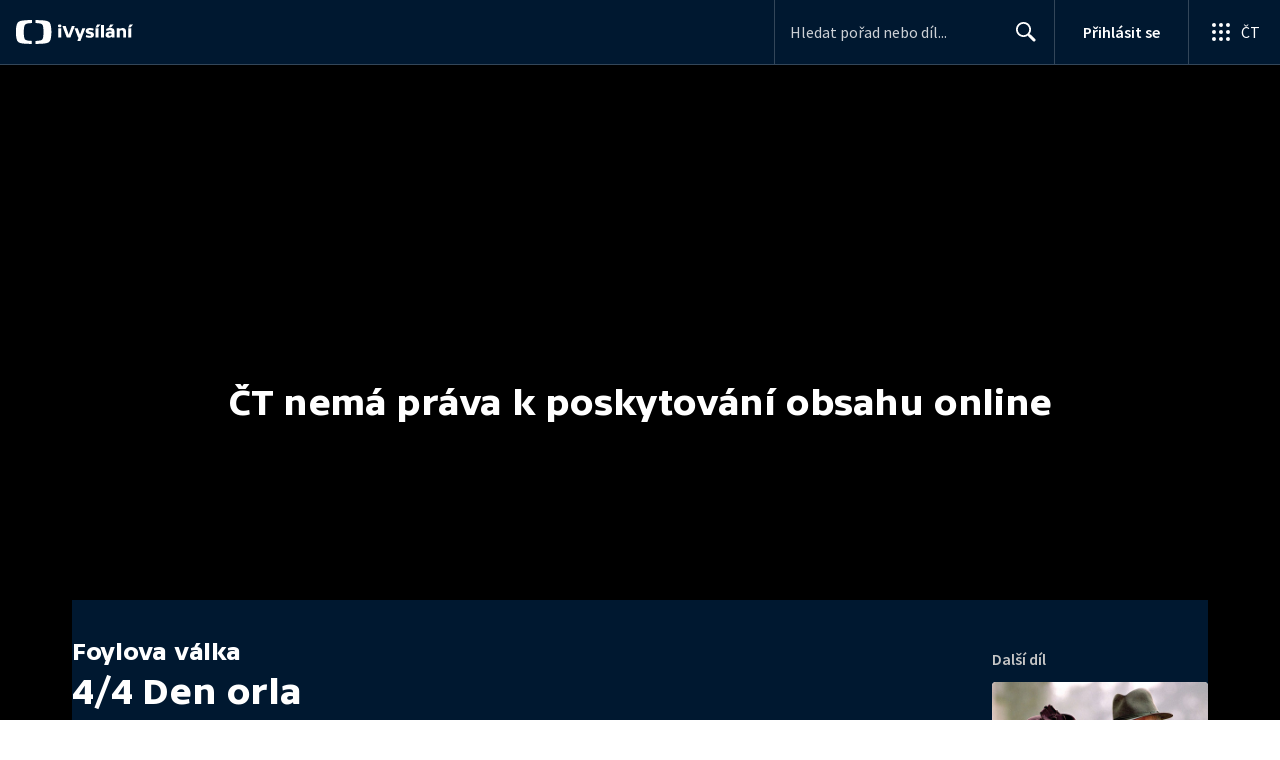

--- FILE ---
content_type: text/plain; charset=utf-8
request_url: https://events.getsitectrl.com/api/v1/events
body_size: 558
content:
{"id":"66f68ca23534c501","user_id":"66f68ca2353d0aed","time":1768892303572,"token":"1768892303.631d0447548a5c7b0ea5ddfe4c1f9a04.9ea8354bdd5738a1ad8909acfe144217","geo":{"ip":"13.59.190.121","geopath":"147015:147763:220321:","geoname_id":4509177,"longitude":-83.0061,"latitude":39.9625,"postal_code":"43215","city":"Columbus","region":"Ohio","state_code":"OH","country":"United States","country_code":"US","timezone":"America/New_York"},"ua":{"platform":"Desktop","os":"Mac OS","os_family":"Mac OS X","os_version":"10.15.7","browser":"Other","browser_family":"ClaudeBot","browser_version":"1.0","device":"Spider","device_brand":"Spider","device_model":"Desktop"},"utm":{}}